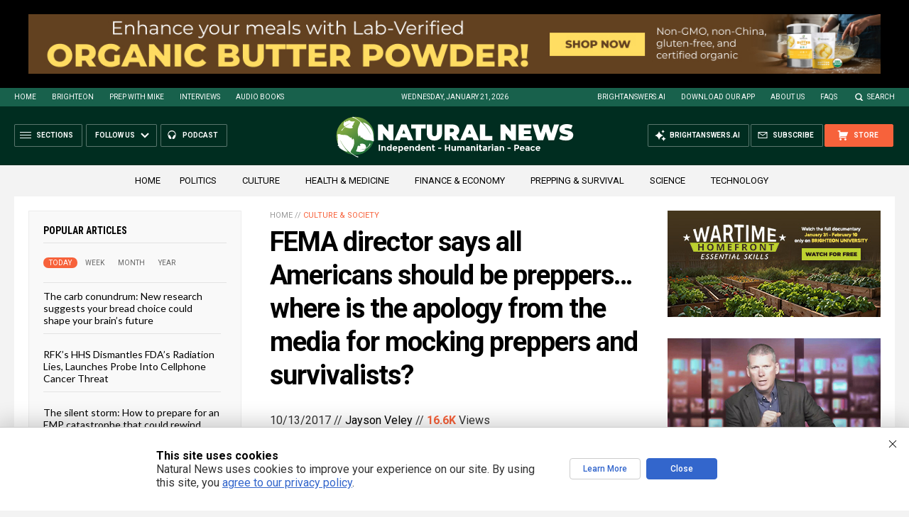

--- FILE ---
content_type: text/html
request_url: https://naturalnews.com/getviews3.asp?url=2017-10-13-fema-director-says-all-americans-should-be-preppers-where-is-the-apology-from-the-media-for-mocking-preppers-and-survivalists.html
body_size: -233
content:
16620

--- FILE ---
content_type: text/html
request_url: https://naturalnews.com/getviews3.asp?url=https://naturalnews.com/2017-10-13-fema-director-says-all-americans-should-be-preppers-where-is-the-apology-from-the-media-for-mocking-preppers-and-survivalists.html
body_size: -316
content:
16620

--- FILE ---
content_type: application/javascript
request_url: https://alternativenews.com/wppopulararticles/js_newthemes/naturalnews.com_year2.js
body_size: 8837
content:
 
 (function($) { 
    $(document).ready(function() { 
	htmlres = "" ; 
 if (typeof populararticles == "undefined") 
 { 
  populararticles = 20; 
 } 
 if (typeof htmel == "undefined") 
 { 
  htmlel = "#PopularPosts_Year"; 
 } 
if ( populararticles >= 1 ) 
 { 
  htmlres = htmlres + '<div class="Post">';
  htmlres = htmlres + '<div class="Text">';
  htmlres = htmlres + '<div class="Headline"><a href="//www.naturalnews.com/2025-03-24-pentagons-created-lyme-disease-and-covid-in-same-lab.html">Newly released JFK files reveal Pentagon\'s role in creating Lyme disease and covid in the same lab  </a></div>';
  htmlres = htmlres + '</div>';
  htmlres = htmlres + '</div>';
 } if ( populararticles >= 2 ) 
 { 
  htmlres = htmlres + '<div class="Post">';
  htmlres = htmlres + '<div class="Text">';
  htmlres = htmlres + '<div class="Headline"><a href="//www.naturalnews.com/2025-06-14-tel-aviv-iran-bombing-microscope-remote-viewing.html">Eleven days before Iran bombed Tel Aviv, my microscope revealed haunting images of EXACTLY what would happen  </a></div>';
  htmlres = htmlres + '</div>';
  htmlres = htmlres + '</div>';
 } if ( populararticles >= 3 ) 
 { 
  htmlres = htmlres + '<div class="Post">';
  htmlres = htmlres + '<div class="Text">';
  htmlres = htmlres + '<div class="Headline"><a href="//www.naturalnews.com/2025-06-02-morphic-resonance-images-middle-east-stealth-bombers-falcon-ram.html">Morphic resonance &#8220;remote viewing&#8221; reveals iconic Middle East images of stealth bombers, a falcon and a one-horned ram  </a></div>';
  htmlres = htmlres + '</div>';
  htmlres = htmlres + '</div>';
 } if ( populararticles >= 4 ) 
 { 
  htmlres = htmlres + '<div class="Post">';
  htmlres = htmlres + '<div class="Text">';
  htmlres = htmlres + '<div class="Headline"><a href="//www.naturalnews.com/2025-02-23-mike-adams-releases-country-western-single-goin-back-in-time-is-comin-home.html">Mike Adams releases country western hit single: Goin&#8217; Back in Time is Comin&#8217; Home  </a></div>';
  htmlres = htmlres + '</div>';
  htmlres = htmlres + '</div>';
 } if ( populararticles >= 5 ) 
 { 
  htmlres = htmlres + '<div class="Post">';
  htmlres = htmlres + '<div class="Text">';
  htmlres = htmlres + '<div class="Headline"><a href="//www.naturalnews.com/2025-06-11-decentralized-spirituality-and-the-true-teachings-of-christ.html">DECENTRALIZED SPIRITUALITY and the true teachings of Christ: Overcoming the censorship, threats and lies of organized religion to truly know God and the Universal Christ  </a></div>';
  htmlres = htmlres + '</div>';
  htmlres = htmlres + '</div>';
 } if ( populararticles >= 6 ) 
 { 
  htmlres = htmlres + '<div class="Post">';
  htmlres = htmlres + '<div class="Text">';
  htmlres = htmlres + '<div class="Headline"><a href="//www.naturalnews.com/2025-05-20-health-secrets-how-to-instantly-block-msg-toxicity.html">HEALTH SECRETS: How to Instantly Block MSG Toxicity Using Natural Substances (and the secret of Methylene Blue)  </a></div>';
  htmlres = htmlres + '</div>';
  htmlres = htmlres + '</div>';
 } if ( populararticles >= 7 ) 
 { 
  htmlres = htmlres + '<div class="Post">';
  htmlres = htmlres + '<div class="Text">';
  htmlres = htmlres + '<div class="Headline"><a href="//www.naturalnews.com/2025-02-23-health-ranger-releases-vaccine-zombie-song-and-music-video.html">The Health Ranger releases &#8220;Vaccine Zombie&#8221; song and music video, using AI-animated zombies for the music video  </a></div>';
  htmlres = htmlres + '</div>';
  htmlres = htmlres + '</div>';
 } if ( populararticles >= 8 ) 
 { 
  htmlres = htmlres + '<div class="Post">';
  htmlres = htmlres + '<div class="Text">';
  htmlres = htmlres + '<div class="Headline"><a href="//www.naturalnews.com/2025-08-06-coming-gold-revaluation-strategic-financial-realignment.html">The Coming Gold Revaluation: Strategic Financial Realignment in an Era of Dollar Collapse  </a></div>';
  htmlres = htmlres + '</div>';
  htmlres = htmlres + '</div>';
 } if ( populararticles >= 9 ) 
 { 
  htmlres = htmlres + '<div class="Post">';
  htmlres = htmlres + '<div class="Text">';
  htmlres = htmlres + '<div class="Headline"><a href="//www.naturalnews.com/2025-08-18-ai-data-center-wars.html">The AI Data Center Wars Have Begun&#8230; Farms, Water and Electricity is Stripped from Humans to Power the Machines  </a></div>';
  htmlres = htmlres + '</div>';
  htmlres = htmlres + '</div>';
 } if ( populararticles >= 10 ) 
 { 
  htmlres = htmlres + '<div class="Post">';
  htmlres = htmlres + '<div class="Text">';
  htmlres = htmlres + '<div class="Headline"><a href="//www.naturalnews.com/2025-08-19-ai-robot-wars-great-human-unity.html">Urgent Wake-Up Call: The Coming AI Robot Wars and the Great Human Unity  </a></div>';
  htmlres = htmlres + '</div>';
  htmlres = htmlres + '</div>';
 } if ( populararticles >= 11 ) 
 { 
  htmlres = htmlres + '<div class="Post">';
  htmlres = htmlres + '<div class="Text">';
  htmlres = htmlres + '<div class="Headline"><a href="//www.naturalnews.com/2025-05-28-microscopy-photos-crystals-mimicry-electronics.html">Amazing microscopy photos reveal how freezing crystals attempt to mimic electronic structures they are touching  </a></div>';
  htmlres = htmlres + '</div>';
  htmlres = htmlres + '</div>';
 } if ( populararticles >= 12 ) 
 { 
  htmlres = htmlres + '<div class="Post">';
  htmlres = htmlres + '<div class="Text">';
  htmlres = htmlres + '<div class="Headline"><a href="//www.naturalnews.com/2025-02-12-susan-collins-backs-rfkjr-new-era-health-policy.html">RFK Jr. clears key hurdle: Sen. Susan Collins backs controversial HHS nominee, signaling a new era for health policy  </a></div>';
  htmlres = htmlres + '</div>';
  htmlres = htmlres + '</div>';
 } if ( populararticles >= 13 ) 
 { 
  htmlres = htmlres + '<div class="Post">';
  htmlres = htmlres + '<div class="Text">';
  htmlres = htmlres + '<div class="Headline"><a href="//www.naturalnews.com/2025-08-13-the-war-on-light.html">The War on Light: How Governments and Big Pharma Keep You Sick By Blocking Healing Photons  </a></div>';
  htmlres = htmlres + '</div>';
  htmlres = htmlres + '</div>';
 } if ( populararticles >= 14 ) 
 { 
  htmlres = htmlres + '<div class="Post">';
  htmlres = htmlres + '<div class="Text">';
  htmlres = htmlres + '<div class="Headline"><a href="//www.naturalnews.com/2025-04-03-strange-diploid-biomasses-captured-under-the-micro.html">Aerosolized bioweapons? Strange &#8220;diploid biomasses&#8221; falling out of the sky in Florida captured under the microscope  </a></div>';
  htmlres = htmlres + '</div>';
  htmlres = htmlres + '</div>';
 } if ( populararticles >= 15 ) 
 { 
  htmlres = htmlres + '<div class="Post">';
  htmlres = htmlres + '<div class="Text">';
  htmlres = htmlres + '<div class="Headline"><a href="//www.naturalnews.com/2025-08-17-trump-putin-meeting-in-alaska-historic-pivot.html">EXCLUSIVE REPORT: The Trump-Putin Meeting in Alaska - A Historic Pivot that Redefined Global Power  </a></div>';
  htmlres = htmlres + '</div>';
  htmlres = htmlres + '</div>';
 } if ( populararticles >= 16 ) 
 { 
  htmlres = htmlres + '<div class="Post">';
  htmlres = htmlres + '<div class="Text">';
  htmlres = htmlres + '<div class="Headline"><a href="//www.naturalnews.com/2025-07-21-trumps-trojan-horse-stablecoins-cbdc-control-grid.html">Trump\'s Trojan Horse: How Stablecoins Are Secretly Paving the Way for a CBDC Control Grid &#8211; an Interview with Catherine Austin Fitts  </a></div>';
  htmlres = htmlres + '</div>';
  htmlres = htmlres + '</div>';
 } if ( populararticles >= 17 ) 
 { 
  htmlres = htmlres + '<div class="Post">';
  htmlres = htmlres + '<div class="Text">';
  htmlres = htmlres + '<div class="Headline"><a href="//www.naturalnews.com/2025-07-23-power-generation-gap-china-ai-superintelligence.html">THE AI RACE IS ALREADY WON: How China&#8217;s power dominance (and America&#8217;s climate lunacy surrender) secured its victory in the race to AI superintelligence  </a></div>';
  htmlres = htmlres + '</div>';
  htmlres = htmlres + '</div>';
 } if ( populararticles >= 18 ) 
 { 
  htmlres = htmlres + '<div class="Post">';
  htmlres = htmlres + '<div class="Text">';
  htmlres = htmlres + '<div class="Headline"><a href="//www.naturalnews.com/2025-07-28-us-government-slaughter-200-million-americans-ai-data-centers.html">Why the U.S. Government May be Seeking to Slaughter 200 Million Americans to Free Up Excess Power for AI Data Centers and the Race to Superintelligence  </a></div>';
  htmlres = htmlres + '</div>';
  htmlres = htmlres + '</div>';
 } if ( populararticles >= 19 ) 
 { 
  htmlres = htmlres + '<div class="Post">';
  htmlres = htmlres + '<div class="Text">';
  htmlres = htmlres + '<div class="Headline"><a href="//www.naturalnews.com/2025-03-23-coming-economic-collapse-mass-trumps-three-secret-weapons.html">Analysis: The coming economic collapse, a mass uprising and Trump\'s three secret weapons to halt the growing revolt  </a></div>';
  htmlres = htmlres + '</div>';
  htmlres = htmlres + '</div>';
 } if ( populararticles >= 20 ) 
 { 
  htmlres = htmlres + '<div class="Post">';
  htmlres = htmlres + '<div class="Text">';
  htmlres = htmlres + '<div class="Headline"><a href="//www.naturalnews.com/2025-02-24-pandemic-tool-indoctrination-the-indoctrinated-brain-nehls.html">The pandemic as a tool for INDOCTRINATION: Understanding &#8220;The Indoctrinated Brain&#8221; by Dr. Michael Nehls  </a></div>';
  htmlres = htmlres + '</div>';
  htmlres = htmlres + '</div>';
 } if ( populararticles >= 21 ) 
 { 
  htmlres = htmlres + '<div class="Post">';
  htmlres = htmlres + '<div class="Text">';
  htmlres = htmlres + '<div class="Headline"><a href="//www.naturalnews.com/2025-02-24-trump-administration-takes-on-global-censorship.html">Trump administration takes on global censorship: A new frontier for free speech advocacy  </a></div>';
  htmlres = htmlres + '</div>';
  htmlres = htmlres + '</div>';
 } if ( populararticles >= 22 ) 
 { 
  htmlres = htmlres + '<div class="Post">';
  htmlres = htmlres + '<div class="Text">';
  htmlres = htmlres + '<div class="Headline"><a href="//www.naturalnews.com/2025-02-23-unpacking-the-lies-that-weve-been-fed-new-song-and-music-video-mike-adams-the-health-ranger.html">Unpacking the Lies That We&#8217;ve Been Fed &#8211; new song and music video released by Mike Adams, the Health Ranger  </a></div>';
  htmlres = htmlres + '</div>';
  htmlres = htmlres + '</div>';
 } if ( populararticles >= 23 ) 
 { 
  htmlres = htmlres + '<div class="Post">';
  htmlres = htmlres + '<div class="Text">';
  htmlres = htmlres + '<div class="Headline"><a href="//www.naturalnews.com/2025-05-19-hidden-neurotoxins-found-in-groceries-snacks-popular-fast-food-menus.html">MSG EXPOSED: Hidden Neurotoxins Found in Groceries, Snacks and Popular Fast Food Menus  </a></div>';
  htmlres = htmlres + '</div>';
  htmlres = htmlres + '</div>';
 } if ( populararticles >= 24 ) 
 { 
  htmlres = htmlres + '<div class="Post">';
  htmlres = htmlres + '<div class="Text">';
  htmlres = htmlres + '<div class="Headline"><a href="//www.naturalnews.com/2025-03-06-californias-social-media-censorship-law-struck-down.html">California\'s social media censorship law struck down: A victory for free speech or a threat to online safety?  </a></div>';
  htmlres = htmlres + '</div>';
  htmlres = htmlres + '</div>';
 } if ( populararticles >= 25 ) 
 { 
  htmlres = htmlres + '<div class="Post">';
  htmlres = htmlres + '<div class="Text">';
  htmlres = htmlres + '<div class="Headline"><a href="//www.naturalnews.com/2025-02-23-mike-adams-releases-music-poetry-sensation-a-child-of-god.html">Mike Adams releases music poetry sensation: A Child of God  </a></div>';
  htmlres = htmlres + '</div>';
  htmlres = htmlres + '</div>';
 } if ( populararticles >= 26 ) 
 { 
  htmlres = htmlres + '<div class="Post">';
  htmlres = htmlres + '<div class="Text">';
  htmlres = htmlres + '<div class="Headline"><a href="//www.naturalnews.com/2025-03-29-genetic-privacy-good-bye-23andme-sell-your-genetic-data.html">Kiss Your Genetic Privacy Good-Bye! 23andMe Gets Green Light to Sell Your Intimate Genetic Details to Anyone They Want  </a></div>';
  htmlres = htmlres + '</div>';
  htmlres = htmlres + '</div>';
 } if ( populararticles >= 27 ) 
 { 
  htmlres = htmlres + '<div class="Post">';
  htmlres = htmlres + '<div class="Text">';
  htmlres = htmlres + '<div class="Headline"><a href="//www.naturalnews.com/2025-02-23-mike-adams-releases-new-song-and-music-video-nothing-more-disgusting-than-a-globalist.html">Mike Adams releases new song and music video: Nothing More Disgusting Than a Globalist  </a></div>';
  htmlres = htmlres + '</div>';
  htmlres = htmlres + '</div>';
 } if ( populararticles >= 28 ) 
 { 
  htmlres = htmlres + '<div class="Post">';
  htmlres = htmlres + '<div class="Text">';
  htmlres = htmlres + '<div class="Headline"><a href="//www.naturalnews.com/2025-02-24-congratulations-fully-unvaccinated-resisted-covid19-propaganda-machine.html">Congratulations to the FULLY UNVACCINATED as you resisted the COVID-19 PROPAGANDA MACHINE fueled by over $100 BILLION  </a></div>';
  htmlres = htmlres + '</div>';
  htmlres = htmlres + '</div>';
 } if ( populararticles >= 29 ) 
 { 
  htmlres = htmlres + '<div class="Post">';
  htmlres = htmlres + '<div class="Text">';
  htmlres = htmlres + '<div class="Headline"><a href="//www.naturalnews.com/2025-06-11-shingles-surge-sparks-new-focus-on-holistic-care.html">Shingles surge sparks new focus on holistic care: Tackling pain, immunity and risks  </a></div>';
  htmlres = htmlres + '</div>';
  htmlres = htmlres + '</div>';
 } if ( populararticles >= 30 ) 
 { 
  htmlres = htmlres + '<div class="Post">';
  htmlres = htmlres + '<div class="Text">';
  htmlres = htmlres + '<div class="Headline"><a href="//www.naturalnews.com/2025-03-04-federal-workers-whine-over-doge-weekly-accomplishments-directive.html">Federal employees whine over DOGE\'s new directive requiring them to do a 5-point summary of weekly accomplishments  </a></div>';
  htmlres = htmlres + '</div>';
  htmlres = htmlres + '</div>';
 } if ( populararticles >= 31 ) 
 { 
  htmlres = htmlres + '<div class="Post">';
  htmlres = htmlres + '<div class="Text">';
  htmlres = htmlres + '<div class="Headline"><a href="//www.naturalnews.com/2025-08-22-18-million-covid-jabbed-japanese-shown-to-have-significantly-higher-death-rates.html">18 MILLION COVID-JABBED Japanese folks shown to have SIGNIFICANTLY HIGHER DEATH RATES during first year after injection with mRNA clot shots  </a></div>';
  htmlres = htmlres + '</div>';
  htmlres = htmlres + '</div>';
 } if ( populararticles >= 32 ) 
 { 
  htmlres = htmlres + '<div class="Post">';
  htmlres = htmlres + '<div class="Text">';
  htmlres = htmlres + '<div class="Headline"><a href="//www.naturalnews.com/2025-04-06-steve-quayle-issues-urgent-financial-warning.html">Widespread social and economic unrest: Steve Quayle issues urgent financial warning of imminent asset collapse in new interview with Mike Adams  </a></div>';
  htmlres = htmlres + '</div>';
  htmlres = htmlres + '</div>';
 } if ( populararticles >= 33 ) 
 { 
  htmlres = htmlres + '<div class="Post">';
  htmlres = htmlres + '<div class="Text">';
  htmlres = htmlres + '<div class="Headline"><a href="//www.naturalnews.com/2025-02-17-fauci-admits-no-placebo-trials-on-vaccines.html">DIRTY VACCINES: Dr. Anthony "Fraudulent" Fauci, King of the Covid scamdemic, admits "We don\'t do placebo trials on vaccines"  </a></div>';
  htmlres = htmlres + '</div>';
  htmlres = htmlres + '</div>';
 } if ( populararticles >= 34 ) 
 { 
  htmlres = htmlres + '<div class="Post">';
  htmlres = htmlres + '<div class="Text">';
  htmlres = htmlres + '<div class="Headline"><a href="//www.naturalnews.com/2025-08-21-nasal-spray-vaccine-turn-americans-walking-bioweapons.html">How a nasal spray vaccine could turn Americans into walking bioweapons this Fall  </a></div>';
  htmlres = htmlres + '</div>';
  htmlres = htmlres + '</div>';
 } if ( populararticles >= 35 ) 
 { 
  htmlres = htmlres + '<div class="Post">';
  htmlres = htmlres + '<div class="Text">';
  htmlres = htmlres + '<div class="Headline"><a href="//www.naturalnews.com/2025-06-17-polysorbate80-banned-ice-cream-allowed-in-vaccines.html">Injecting chemicals is MORE DANGEROUS than eating them, so why is polysorbate 80 banned in ICE CREAM but allowed in VACCINES?  </a></div>';
  htmlres = htmlres + '</div>';
  htmlres = htmlres + '</div>';
 } if ( populararticles >= 36 ) 
 { 
  htmlres = htmlres + '<div class="Post">';
  htmlres = htmlres + '<div class="Text">';
  htmlres = htmlres + '<div class="Headline"><a href="//www.naturalnews.com/2025-03-04-us-approves-new-russian-ambassador-diplomatic-thaw.html">U.S. approves new Russian ambassador as diplomatic thaw continues  </a></div>';
  htmlres = htmlres + '</div>';
  htmlres = htmlres + '</div>';
 } if ( populararticles >= 37 ) 
 { 
  htmlres = htmlres + '<div class="Post">';
  htmlres = htmlres + '<div class="Text">';
  htmlres = htmlres + '<div class="Headline"><a href="//www.naturalnews.com/2025-08-20-will-decentralized-tech-save-human-autonomy.html">AI &#038; economic liberty: Will decentralized tech save human autonomy?  </a></div>';
  htmlres = htmlres + '</div>';
  htmlres = htmlres + '</div>';
 } if ( populararticles >= 38 ) 
 { 
  htmlres = htmlres + '<div class="Post">';
  htmlres = htmlres + '<div class="Text">';
  htmlres = htmlres + '<div class="Headline"><a href="//www.naturalnews.com/2025-06-17-comprehensive-review-gale-encyclopedia-of-alternative-medicine.html">Exploring the depths of alternative medicine: A comprehensive review of &#8220;The Gale Encyclopedia of Alternative Medicine&#8221;  </a></div>';
  htmlres = htmlres + '</div>';
  htmlres = htmlres + '</div>';
 } if ( populararticles >= 39 ) 
 { 
  htmlres = htmlres + '<div class="Post">';
  htmlres = htmlres + '<div class="Text">';
  htmlres = htmlres + '<div class="Headline"><a href="//www.naturalnews.com/2025-03-06-desantis-proposes-permanent-ban-mrna-vaccine-mandates.html">Florida takes a stand: DeSantis proposes permanent ban on mRNA vaccine mandates  </a></div>';
  htmlres = htmlres + '</div>';
  htmlres = htmlres + '</div>';
 } if ( populararticles >= 40 ) 
 { 
  htmlres = htmlres + '<div class="Post">';
  htmlres = htmlres + '<div class="Text">';
  htmlres = htmlres + '<div class="Headline"><a href="//www.naturalnews.com/2025-03-04-hegseth-supports-musks-demand-accountability-from-federal-workers.html">Government waste exposed: Hegseth supports Musk&#8217;s demand for accountability from federal workers  </a></div>';
  htmlres = htmlres + '</div>';
  htmlres = htmlres + '</div>';
 } if ( populararticles >= 41 ) 
 { 
  htmlres = htmlres + '<div class="Post">';
  htmlres = htmlres + '<div class="Text">';
  htmlres = htmlres + '<div class="Headline"><a href="//www.naturalnews.com/2025-02-12-pbs-shutters-dei-office-in-wake-of-trumps-eo.html">PBS shutters DEI office in wake of Trump&#8217;s executive order  </a></div>';
  htmlres = htmlres + '</div>';
  htmlres = htmlres + '</div>';
 } if ( populararticles >= 42 ) 
 { 
  htmlres = htmlres + '<div class="Post">';
  htmlres = htmlres + '<div class="Text">';
  htmlres = htmlres + '<div class="Headline"><a href="//www.naturalnews.com/2025-04-24-miraculous-healing-power-of-dmso-regeneration.html">The Miraculous Healing Power of DMSO: Nature\'s Forgotten Cure for Cancer, Pain, and Regeneration  </a></div>';
  htmlres = htmlres + '</div>';
  htmlres = htmlres + '</div>';
 } if ( populararticles >= 43 ) 
 { 
  htmlres = htmlres + '<div class="Post">';
  htmlres = htmlres + '<div class="Text">';
  htmlres = htmlres + '<div class="Headline"><a href="//www.naturalnews.com/2025-08-13-gates-backed-startup-creates-butter-thin-air.html">Franken-butter: Startup backed by Bill Gates creates butter from thin air  </a></div>';
  htmlres = htmlres + '</div>';
  htmlres = htmlres + '</div>';
 } if ( populararticles >= 44 ) 
 { 
  htmlres = htmlres + '<div class="Post">';
  htmlres = htmlres + '<div class="Text">';
  htmlres = htmlres + '<div class="Headline"><a href="//www.naturalnews.com/2025-06-15-epa-proposes-repeal-climate-regulations-power-plants.html">EPA proposes repeal of climate regulations on power plants: A new era for energy policy  </a></div>';
  htmlres = htmlres + '</div>';
  htmlres = htmlres + '</div>';
 } if ( populararticles >= 45 ) 
 { 
  htmlres = htmlres + '<div class="Post">';
  htmlres = htmlres + '<div class="Text">';
  htmlres = htmlres + '<div class="Headline"><a href="//www.naturalnews.com/2025-04-01-healthcare-professionals-who-administered-covid-vaccines-criminally-liable.html">European Court of Justice: Healthcare professionals who promoted or administered COVID-19 vaccines are CRIMINALLY LIABLE for any harm caused  </a></div>';
  htmlres = htmlres + '</div>';
  htmlres = htmlres + '</div>';
 } if ( populararticles >= 46 ) 
 { 
  htmlres = htmlres + '<div class="Post">';
  htmlres = htmlres + '<div class="Text">';
  htmlres = htmlres + '<div class="Headline"><a href="//www.naturalnews.com/2025-03-15-fda-admits-covid-mrna-vaccines-cause-cancer.html">MEDICAL BOMBSHELL: FDA admits Covid mRNA \'Vaccines\' CAUSE CANCER  </a></div>';
  htmlres = htmlres + '</div>';
  htmlres = htmlres + '</div>';
 } if ( populararticles >= 47 ) 
 { 
  htmlres = htmlres + '<div class="Post">';
  htmlres = htmlres + '<div class="Text">';
  htmlres = htmlres + '<div class="Headline"><a href="//www.naturalnews.com/2025-02-12-democrats-cry-as-liberal-supply-chains-are-wiped-out.html">Democrats cry as &#8220;liberal supply chains&#8221; are wiped out and their favorite multi-billion dollar money machine is shut down  </a></div>';
  htmlres = htmlres + '</div>';
  htmlres = htmlres + '</div>';
 } if ( populararticles >= 48 ) 
 { 
  htmlres = htmlres + '<div class="Post">';
  htmlres = htmlres + '<div class="Text">';
  htmlres = htmlres + '<div class="Headline"><a href="//www.naturalnews.com/2025-02-17-south-korean-banks-halt-silver-bar-sales.html">South Korean banks halt silver bar sales amid global and domestic uncertainty  </a></div>';
  htmlres = htmlres + '</div>';
  htmlres = htmlres + '</div>';
 } if ( populararticles >= 49 ) 
 { 
  htmlres = htmlres + '<div class="Post">';
  htmlres = htmlres + '<div class="Text">';
  htmlres = htmlres + '<div class="Headline"><a href="//www.naturalnews.com/2025-06-30-blueberries-and-potatoes-join-ewg-dirty-dozen.html">Blueberries and potatoes join EWG&#8217;s &#8220;Dirty Dozen&#8221;: The dirty truth about pesticides lurking in produce  </a></div>';
  htmlres = htmlres + '</div>';
  htmlres = htmlres + '</div>';
 } if ( populararticles >= 50 ) 
 { 
  htmlres = htmlres + '<div class="Post">';
  htmlres = htmlres + '<div class="Text">';
  htmlres = htmlres + '<div class="Headline"><a href="//www.naturalnews.com/2025-06-15-truth-about-addiction-using-urology-to-heal.html">&#8220;Healing Revolution&#8221; on BrightU: The truth about addiction and how you can use urology to heal  </a></div>';
  htmlres = htmlres + '</div>';
  htmlres = htmlres + '</div>';
 } if ( populararticles >= 51 ) 
 { 
  htmlres = htmlres + '<div class="Post">';
  htmlres = htmlres + '<div class="Text">';
  htmlres = htmlres + '<div class="Headline"><a href="//www.naturalnews.com/2025-02-24-terrorism-as-plot-to-destroy-constitution.html">Ex-FBI Chief EXPOSES disgraceful government coverups of Oklahoma City Bombing, Kennedy assassinations, 9/11 WTC, and "Terrorism" as plot to destroy Constitution  </a></div>';
  htmlres = htmlres + '</div>';
  htmlres = htmlres + '</div>';
 } if ( populararticles >= 52 ) 
 { 
  htmlres = htmlres + '<div class="Post">';
  htmlres = htmlres + '<div class="Text">';
  htmlres = htmlres + '<div class="Headline"><a href="//www.naturalnews.com/2025-02-12-whistleblower-peter-rost-exposes-big-pharma-corruption.html">Peter Rost exposes Big Pharma corruption in his book &#8220;The Whistleblower: Confessions of a Healthcare Hitman&#8221;  </a></div>';
  htmlres = htmlres + '</div>';
  htmlres = htmlres + '</div>';
 } if ( populararticles >= 53 ) 
 { 
  htmlres = htmlres + '<div class="Post">';
  htmlres = htmlres + '<div class="Text">';
  htmlres = htmlres + '<div class="Headline"><a href="//www.naturalnews.com/2025-02-12-cancer-gag-act-threatens-farmers-rights-public-health.html">&#8220;Cancer Gag Act&#8221; threatens farmers&#8217; rights and public health: A dangerous push for corporate immunity  </a></div>';
  htmlres = htmlres + '</div>';
  htmlres = htmlres + '</div>';
 } if ( populararticles >= 54 ) 
 { 
  htmlres = htmlres + '<div class="Post">';
  htmlres = htmlres + '<div class="Text">';
  htmlres = htmlres + '<div class="Headline"><a href="//www.naturalnews.com/2025-06-05-new-jersey-expanding-electronic-vaccine-registry.html">New Jersey on verge of expanding ELECTRONIC VACCINE REGISTRY, suspending consent during &#8220;public health emergencies&#8221;  </a></div>';
  htmlres = htmlres + '</div>';
  htmlres = htmlres + '</div>';
 } if ( populararticles >= 55 ) 
 { 
  htmlres = htmlres + '<div class="Post">';
  htmlres = htmlres + '<div class="Text">';
  htmlres = htmlres + '<div class="Headline"><a href="//www.naturalnews.com/2025-03-30-woman-contracts-deadliest-virus-after-wrong-vaccine.html">Woman contracts WORLD\'S DEADLIEST VIRUS after unknowingly being given the WRONG VACCINE  </a></div>';
  htmlres = htmlres + '</div>';
  htmlres = htmlres + '</div>';
 } if ( populararticles >= 56 ) 
 { 
  htmlres = htmlres + '<div class="Post">';
  htmlres = htmlres + '<div class="Text">';
  htmlres = htmlres + '<div class="Headline"><a href="//www.naturalnews.com/2025-02-12-how-epa-operates-outside-rule-of-law.html">James V. DeLong&#8217;s book &#8220;Out of Bounds, Out of Control&#8221; provides a gripping tale of how the EPA operates outside the rule of law  </a></div>';
  htmlres = htmlres + '</div>';
  htmlres = htmlres + '</div>';
 } if ( populararticles >= 57 ) 
 { 
  htmlres = htmlres + '<div class="Post">';
  htmlres = htmlres + '<div class="Text">';
  htmlres = htmlres + '<div class="Headline"><a href="//www.naturalnews.com/2025-02-24-bush-tomato-nutrients-superfood-support-digestive-health.html">Bush tomato: A mighty superfood that supports digestive health  </a></div>';
  htmlres = htmlres + '</div>';
  htmlres = htmlres + '</div>';
 } if ( populararticles >= 58 ) 
 { 
  htmlres = htmlres + '<div class="Post">';
  htmlres = htmlres + '<div class="Text">';
  htmlres = htmlres + '<div class="Headline"><a href="//www.naturalnews.com/2025-02-24-federal-judge-backs-trumps-mass-firings.html">Federal judge backs Trump\'s mass firings, clearing path for government downsizing  </a></div>';
  htmlres = htmlres + '</div>';
  htmlres = htmlres + '</div>';
 } if ( populararticles >= 59 ) 
 { 
  htmlres = htmlres + '<div class="Post">';
  htmlres = htmlres + '<div class="Text">';
  htmlres = htmlres + '<div class="Headline"><a href="//www.naturalnews.com/2025-02-24-french-businessman-died-covid-vaccine-insurance-denies.html">Wealthy French businessman died from the COVID-19 vaccine - but life insurance company DENIES PAYOUT, citing voluntary suicide by experimental jab  </a></div>';
  htmlres = htmlres + '</div>';
  htmlres = htmlres + '</div>';
 } if ( populararticles >= 60 ) 
 { 
  htmlres = htmlres + '<div class="Post">';
  htmlres = htmlres + '<div class="Text">';
  htmlres = htmlres + '<div class="Headline"><a href="//www.naturalnews.com/2025-02-12-jean-luc-melenchon-calls-for-great-replacement.html">Jean-Luc M&eacute;lenchon calls for &#8220;Great Replacement&#8221; of White French with &#8220;Creole&#8221; generation  </a></div>';
  htmlres = htmlres + '</div>';
  htmlres = htmlres + '</div>';
 } if ( populararticles >= 61 ) 
 { 
  htmlres = htmlres + '<div class="Post">';
  htmlres = htmlres + '<div class="Text">';
  htmlres = htmlres + '<div class="Headline"><a href="//www.naturalnews.com/2025-05-31-poll-majority-demand-pharma-accountability-vaccine-injuries.html">Poll: Overwhelming majority of Americans demand Big Pharma ACCOUNTABILITY for vaccine injuries  </a></div>';
  htmlres = htmlres + '</div>';
  htmlres = htmlres + '</div>';
 } if ( populararticles >= 62 ) 
 { 
  htmlres = htmlres + '<div class="Post">';
  htmlres = htmlres + '<div class="Text">';
  htmlres = htmlres + '<div class="Headline"><a href="//www.naturalnews.com/2025-02-12-900m-slashed-from-federal-education-research-office.html">A bold step forward: $900M slashed from Federal Education Research Office signals a return to local control  </a></div>';
  htmlres = htmlres + '</div>';
  htmlres = htmlres + '</div>';
 } if ( populararticles >= 63 ) 
 { 
  htmlres = htmlres + '<div class="Post">';
  htmlres = htmlres + '<div class="Text">';
  htmlres = htmlres + '<div class="Headline"><a href="//www.naturalnews.com/2025-06-05-cdc-screaming-everyone-mask-up-on-flights.html">ORWELLIAN CONTROL MACHINE: Again, CDC screaming for everyone to mask up on flights to flatten new Covid curve and push clot-shot VACCINATIONS  </a></div>';
  htmlres = htmlres + '</div>';
  htmlres = htmlres + '</div>';
 } if ( populararticles >= 64 ) 
 { 
  htmlres = htmlres + '<div class="Post">';
  htmlres = htmlres + '<div class="Text">';
  htmlres = htmlres + '<div class="Headline"><a href="//www.naturalnews.com/2025-02-12-people-furious-mass-federal-layoffs-demanded-firings-unvaccinated.html">The SAME PEOPLE furious over MASS FEDERAL LAYOFFS are the ones who DEMANDED mass firings for whoever refused the deadly COVID clot shots  </a></div>';
  htmlres = htmlres + '</div>';
  htmlres = htmlres + '</div>';
 } if ( populararticles >= 65 ) 
 { 
  htmlres = htmlres + '<div class="Post">';
  htmlres = htmlres + '<div class="Text">';
  htmlres = htmlres + '<div class="Headline"><a href="//www.naturalnews.com/2025-06-05-germany-signals-shift-in-ukraine-strategy.html">Germany signals shift in Ukraine strategy: A diplomatic end to the conflict?  </a></div>';
  htmlres = htmlres + '</div>';
  htmlres = htmlres + '</div>';
 } if ( populararticles >= 66 ) 
 { 
  htmlres = htmlres + '<div class="Post">';
  htmlres = htmlres + '<div class="Text">';
  htmlres = htmlres + '<div class="Headline"><a href="//www.naturalnews.com/2025-02-10-dnc-clip-shows-why-democrats-keep-losing.html">This DNC clip shows why Democrats will keep losing�  </a></div>';
  htmlres = htmlres + '</div>';
  htmlres = htmlres + '</div>';
 } if ( populararticles >= 67 ) 
 { 
  htmlres = htmlres + '<div class="Post">';
  htmlres = htmlres + '<div class="Text">';
  htmlres = htmlres + '<div class="Headline"><a href="//www.naturalnews.com/2025-08-22-new-studies-ancient-reefs-flourished-in-warmer-seas.html">Coral resilience defies climate doom: New studies reveal ancient reefs flourished in warmer seas  </a></div>';
  htmlres = htmlres + '</div>';
  htmlres = htmlres + '</div>';
 } if ( populararticles >= 68 ) 
 { 
  htmlres = htmlres + '<div class="Post">';
  htmlres = htmlres + '<div class="Text">';
  htmlres = htmlres + '<div class="Headline"><a href="//www.naturalnews.com/2025-04-06-vaccine-clots-exhibit-prion-like-seeding-activity.html">CLOT SHOT PLANDEMIC UNFOLDING: Fibrous, rubbery clots caused by covid injections have prion-like seeding activity  </a></div>';
  htmlres = htmlres + '</div>';
  htmlres = htmlres + '</div>';
 } if ( populararticles >= 69 ) 
 { 
  htmlres = htmlres + '<div class="Post">';
  htmlres = htmlres + '<div class="Text">';
  htmlres = htmlres + '<div class="Headline"><a href="//www.naturalnews.com/2025-03-03-hospitals-accused-of-covertly-administering-covid-19-jabs-to-sedated-patients.html">Hospitals accused of covertly administering COVID-19 jabs to sedated patients, bypassing consent in shocking violation of medical ethics  </a></div>';
  htmlres = htmlres + '</div>';
  htmlres = htmlres + '</div>';
 } if ( populararticles >= 70 ) 
 { 
  htmlres = htmlres + '<div class="Post">';
  htmlres = htmlres + '<div class="Text">';
  htmlres = htmlres + '<div class="Headline"><a href="//www.naturalnews.com/2025-08-29-trump-mulls-travel-bans-eu-officials-behind-censorship.html">Trump admin mulls travel bans on EU officials behind digital censorship laws  </a></div>';
  htmlres = htmlres + '</div>';
  htmlres = htmlres + '</div>';
 } if ( populararticles >= 71 ) 
 { 
  htmlres = htmlres + '<div class="Post">';
  htmlres = htmlres + '<div class="Text">';
  htmlres = htmlres + '<div class="Headline"><a href="//www.naturalnews.com/2025-08-24-brussels-washington-trade-agreement-stalls-over-dsa.html">Brussels-Washington trade deal grinds to halt amid clash over digital CENSORSHIP laws  </a></div>';
  htmlres = htmlres + '</div>';
  htmlres = htmlres + '</div>';
 } if ( populararticles >= 72 ) 
 { 
  htmlres = htmlres + '<div class="Post">';
  htmlres = htmlres + '<div class="Text">';
  htmlres = htmlres + '<div class="Headline"><a href="//www.naturalnews.com/2025-09-14-a-billion-voices-of-truth-mike-adams-announces-moonshot-mission.html">A Billion Voices of Truth: Mike Adams Announces &#8220;Moonshot&#8221; Mission to Empower Humanity with Hidden Knowledge  </a></div>';
  htmlres = htmlres + '</div>';
  htmlres = htmlres + '</div>';
 } if ( populararticles >= 73 ) 
 { 
  htmlres = htmlres + '<div class="Post">';
  htmlres = htmlres + '<div class="Text">';
  htmlres = htmlres + '<div class="Headline"><a href="//www.naturalnews.com/2025-05-23-operation-sinister-get-everyone-vaccinated-for-covid.html">METHOD OF OPERATION SINISTER: Get everyone vaccinated for Covid BEFORE they figure out how deadly the mRNA jabs really are - that was the plot  </a></div>';
  htmlres = htmlres + '</div>';
  htmlres = htmlres + '</div>';
 } if ( populararticles >= 74 ) 
 { 
  htmlres = htmlres + '<div class="Post">';
  htmlres = htmlres + '<div class="Text">';
  htmlres = htmlres + '<div class="Headline"><a href="//www.naturalnews.com/2025-01-30-midair-collision-kills-67-tragedy.html">Midair collision near D.C. kills 67; Questions mount over preventable tragedy  </a></div>';
  htmlres = htmlres + '</div>';
  htmlres = htmlres + '</div>';
 } if ( populararticles >= 75 ) 
 { 
  htmlres = htmlres + '<div class="Post">';
  htmlres = htmlres + '<div class="Text">';
  htmlres = htmlres + '<div class="Headline"><a href="//www.naturalnews.com/2025-09-01-remote-jobs-to-be-replaced-within-3-years.html">AI takeover: 50% of remote jobs to be replaced within 3 years as machines outperform humans in fairness and accuracy  </a></div>';
  htmlres = htmlres + '</div>';
  htmlres = htmlres + '</div>';
 } if ( populararticles >= 76 ) 
 { 
  htmlres = htmlres + '<div class="Post">';
  htmlres = htmlres + '<div class="Text">';
  htmlres = htmlres + '<div class="Headline"><a href="//www.naturalnews.com/2025-02-24-rfk-ssri-antidepressant-liberal-meltdown.html">RFK Jr.\'s SSRI antidepressant investigation sparks liberal meltdown, exposes Big Pharma\'s dangerous game  </a></div>';
  htmlres = htmlres + '</div>';
  htmlres = htmlres + '</div>';
 } if ( populararticles >= 77 ) 
 { 
  htmlres = htmlres + '<div class="Post">';
  htmlres = htmlres + '<div class="Text">';
  htmlres = htmlres + '<div class="Headline"><a href="//www.naturalnews.com/2025-08-27-us-condemns-buffer-zones-uk-abortion-clinics.html">U.S. State Department condemns &#8220;buffer zones&#8221; outside U.K. abortion clinics as assault on free speech and religious liberty  </a></div>';
  htmlres = htmlres + '</div>';
  htmlres = htmlres + '</div>';
 } if ( populararticles >= 78 ) 
 { 
  htmlres = htmlres + '<div class="Post">';
  htmlres = htmlres + '<div class="Text">';
  htmlres = htmlres + '<div class="Headline"><a href="//www.naturalnews.com/2025-08-22-security-clearances-revoked-for-37-biden-obama-officials.html">Security clearances revoked for 37 Biden/Obama officials as Gabbard targets &#8220;weaponized intelligence&#8221;  </a></div>';
  htmlres = htmlres + '</div>';
  htmlres = htmlres + '</div>';
 } if ( populararticles >= 79 ) 
 { 
  htmlres = htmlres + '<div class="Post">';
  htmlres = htmlres + '<div class="Text">';
  htmlres = htmlres + '<div class="Headline"><a href="//www.naturalnews.com/2025-07-20-jj-knew-the-covid19-vaccine-was-unsafe.html">J&#038;J scientist explains that the company knew the shot was unsafe: &#8220;People wanted it, we gave it to them&#8221;  </a></div>';
  htmlres = htmlres + '</div>';
  htmlres = htmlres + '</div>';
 } if ( populararticles >= 80 ) 
 { 
  htmlres = htmlres + '<div class="Post">';
  htmlres = htmlres + '<div class="Text">';
  htmlres = htmlres + '<div class="Headline"><a href="//www.naturalnews.com/2025-05-25-bass-signs-executive-order-seeks-to-revive-hollywood.html">Los Angeles Mayor Karen Bass signs executive order that seeks to revive Hollywood  </a></div>';
  htmlres = htmlres + '</div>';
  htmlres = htmlres + '</div>';
 } if ( populararticles >= 81 ) 
 { 
  htmlres = htmlres + '<div class="Post">';
  htmlres = htmlres + '<div class="Text">';
  htmlres = htmlres + '<div class="Headline"><a href="//www.naturalnews.com/2025-04-25-ultimate-survival-guide-to-baking-soda-remedy-preparedness.html">The Ultimate Survival Guide to Baking Soda: A Miraculous, Multi-Purpose Remedy for Health, Home, and Emergency Preparedness  </a></div>';
  htmlres = htmlres + '</div>';
  htmlres = htmlres + '</div>';
 } if ( populararticles >= 82 ) 
 { 
  htmlres = htmlres + '<div class="Post">';
  htmlres = htmlres + '<div class="Text">';
  htmlres = htmlres + '<div class="Headline"><a href="//www.naturalnews.com/2025-07-27-us-state-dept-slams-dsa-orwellian-censorship.html">U.S. State Department slams EU&#8217;s Digital Services Act as &#8220;Orwellian censorship&#8221;  </a></div>';
  htmlres = htmlres + '</div>';
  htmlres = htmlres + '</div>';
 } if ( populararticles >= 83 ) 
 { 
  htmlres = htmlres + '<div class="Post">';
  htmlres = htmlres + '<div class="Text">';
  htmlres = htmlres + '<div class="Headline"><a href="//www.naturalnews.com/2025-02-12-netanyahu-threatens-resume-war-return-hostages.html">Netanyahu threatens to resume Gaza war if Hamas doesn\'t return hostages by Trump\'s deadline  </a></div>';
  htmlres = htmlres + '</div>';
  htmlres = htmlres + '</div>';
 } if ( populararticles >= 84 ) 
 { 
  htmlres = htmlres + '<div class="Post">';
  htmlres = htmlres + '<div class="Text">';
  htmlres = htmlres + '<div class="Headline"><a href="//www.naturalnews.com/2025-04-04-government-funding-mrna-technology-being-scrutinized-sidelined.html">Defunding DEADLY mRNA jabs: Government funding for mRNA technology being scrutinized and sidelined until proven "safe and effective" for real  </a></div>';
  htmlres = htmlres + '</div>';
  htmlres = htmlres + '</div>';
 } if ( populararticles >= 85 ) 
 { 
  htmlres = htmlres + '<div class="Post">';
  htmlres = htmlres + '<div class="Text">';
  htmlres = htmlres + '<div class="Headline"><a href="//www.naturalnews.com/2025-08-28-brazils-digital-identity-child-safety-or-state-control.html">Brazil&#8217;s digital identity push: For child safety or state control?  </a></div>';
  htmlres = htmlres + '</div>';
  htmlres = htmlres + '</div>';
 } if ( populararticles >= 86 ) 
 { 
  htmlres = htmlres + '<div class="Post">';
  htmlres = htmlres + '<div class="Text">';
  htmlres = htmlres + '<div class="Headline"><a href="//www.naturalnews.com/2025-02-23-i-want-my-bailout-money-new-song-and-music-video-mike-adams.html">I Want My Bailout Money &#8211; new song and music video released by Mike Adams  </a></div>';
  htmlres = htmlres + '</div>';
  htmlres = htmlres + '</div>';
 } if ( populararticles >= 87 ) 
 { 
  htmlres = htmlres + '<div class="Post">';
  htmlres = htmlres + '<div class="Text">';
  htmlres = htmlres + '<div class="Headline"><a href="//www.naturalnews.com/2025-05-12-coordinated-assault-on-your-brain-and-defend-yourself-against-attack.html">WAR ON COGNITION: The Coordinated Assault on Your Brain and How to Defend Yourself Against Every Attack  </a></div>';
  htmlres = htmlres + '</div>';
  htmlres = htmlres + '</div>';
 } if ( populararticles >= 88 ) 
 { 
  htmlres = htmlres + '<div class="Post">';
  htmlres = htmlres + '<div class="Text">';
  htmlres = htmlres + '<div class="Headline"><a href="//www.naturalnews.com/2025-03-14-trump-reverses-course-on-gaza-plan.html">Trump reverses course on Gaza plan, says &#8220;nobody is expelling Palestinians&#8221;  </a></div>';
  htmlres = htmlres + '</div>';
  htmlres = htmlres + '</div>';
 } if ( populararticles >= 89 ) 
 { 
  htmlres = htmlres + '<div class="Post">';
  htmlres = htmlres + '<div class="Text">';
  htmlres = htmlres + '<div class="Headline"><a href="//www.naturalnews.com/2025-09-14-liberalism-mental-illness-terrorism.html">Liberalism is More than a Mental Illness &#8211; It&#8217;s TERRORISM against America&#8217;s Youth  </a></div>';
  htmlres = htmlres + '</div>';
  htmlres = htmlres + '</div>';
 } if ( populararticles >= 90 ) 
 { 
  htmlres = htmlres + '<div class="Post">';
  htmlres = htmlres + '<div class="Text">';
  htmlres = htmlres + '<div class="Headline"><a href="//www.naturalnews.com/2025-07-02-trumps-doge-team-to-gut-gun-regulations-restore-second-amendment.html">ATF on the chopping block: Trump\'s DOGE team moves to gut gun regulations, restore Second Amendment rights  </a></div>';
  htmlres = htmlres + '</div>';
  htmlres = htmlres + '</div>';
 } if ( populararticles >= 91 ) 
 { 
  htmlres = htmlres + '<div class="Post">';
  htmlres = htmlres + '<div class="Text">';
  htmlres = htmlres + '<div class="Headline"><a href="//www.naturalnews.com/2025-04-20-biblical-truth-god-cosmic-reset-impacts-seven-trumpets.html">Biblical truth: God will carry out a &#8220;cosmic reset&#8221; of Earth and destroy all human civilization with a series of extinction-level cosmic impacts known as The Seven Trumpets, Seven Bowls and Seven Seals  </a></div>';
  htmlres = htmlres + '</div>';
  htmlres = htmlres + '</div>';
 } if ( populararticles >= 92 ) 
 { 
  htmlres = htmlres + '<div class="Post">';
  htmlres = htmlres + '<div class="Text">';
  htmlres = htmlres + '<div class="Headline"><a href="//www.naturalnews.com/2025-09-14-why-we-need-the-charlie-kirk-free-speech-act.html">Why We Need the Charlie Kirk Free Speech Act: A Legal Shield Against the Censorship Industrial Complex  </a></div>';
  htmlres = htmlres + '</div>';
  htmlres = htmlres + '</div>';
 } if ( populararticles >= 93 ) 
 { 
  htmlres = htmlres + '<div class="Post">';
  htmlres = htmlres + '<div class="Text">';
  htmlres = htmlres + '<div class="Headline"><a href="//www.naturalnews.com/2025-08-17-emfa-gateway-to-censorship-and-state-control.html">EU&#8217;s Media Freedom Act criticized as gateway to censorship and state control  </a></div>';
  htmlres = htmlres + '</div>';
  htmlres = htmlres + '</div>';
 } if ( populararticles >= 94 ) 
 { 
  htmlres = htmlres + '<div class="Post">';
  htmlres = htmlres + '<div class="Text">';
  htmlres = htmlres + '<div class="Headline"><a href="//www.naturalnews.com/2025-03-14-5-simple-steps-to-boost-your-brainpower.html">5 Simple steps to boost your brainpower: How to strengthen executive function in a distracted world  </a></div>';
  htmlres = htmlres + '</div>';
  htmlres = htmlres + '</div>';
 } if ( populararticles >= 95 ) 
 { 
  htmlres = htmlres + '<div class="Post">';
  htmlres = htmlres + '<div class="Text">';
  htmlres = htmlres + '<div class="Headline"><a href="//www.naturalnews.com/2025-05-24-carey-gillam-whitewash-deception-regulatory-failure-glyphosate.html">Carey Gillam&#8217;s &#8220;Whitewash&#8221; reveals corporate deception, regulatory failure and the dangers of glyphosate  </a></div>';
  htmlres = htmlres + '</div>';
  htmlres = htmlres + '</div>';
 } if ( populararticles >= 96 ) 
 { 
  htmlres = htmlres + '<div class="Post">';
  htmlres = htmlres + '<div class="Text">';
  htmlres = htmlres + '<div class="Headline"><a href="//www.naturalnews.com/2025-08-19-stage-four-cancer-patients-in-remission-taking-fenbendazole.html">Groundbreaking study on FENBENDAZOLE published: Stage IV cancer patients in REMISSION &#8211; no chemo needed  </a></div>';
  htmlres = htmlres + '</div>';
  htmlres = htmlres + '</div>';
 } if ( populararticles >= 97 ) 
 { 
  htmlres = htmlres + '<div class="Post">';
  htmlres = htmlres + '<div class="Text">';
  htmlres = htmlres + '<div class="Headline"><a href="//www.naturalnews.com/2025-03-03-rfkjr-to-disavow-pro-vaccine-article-amid-maha-movement-crisis.html">Mike Adams calls for RFK Jr. to disavow pro-vaccine article amid MAHA movement crisis  </a></div>';
  htmlres = htmlres + '</div>';
  htmlres = htmlres + '</div>';
 } if ( populararticles >= 98 ) 
 { 
  htmlres = htmlres + '<div class="Post">';
  htmlres = htmlres + '<div class="Text">';
  htmlres = htmlres + '<div class="Headline"><a href="//www.naturalnews.com/2025-02-24-trump-cuts-usaid-jobs-reform.html">Trump Administration cuts 2,000 USAID jobs, places most employees on leave in sweeping reform effort  </a></div>';
  htmlres = htmlres + '</div>';
  htmlres = htmlres + '</div>';
 } if ( populararticles >= 99 ) 
 { 
  htmlres = htmlres + '<div class="Post">';
  htmlres = htmlres + '<div class="Text">';
  htmlres = htmlres + '<div class="Headline"><a href="//www.naturalnews.com/2025-04-29-urgent-report-the-china-import-embargo.html">URGENT REPORT: The China Import Embargo - What to Stockpile Now Before America Runs Out  </a></div>';
  htmlres = htmlres + '</div>';
  htmlres = htmlres + '</div>';
 } if ( populararticles >= 100 ) 
 { 
  htmlres = htmlres + '<div class="Post">';
  htmlres = htmlres + '<div class="Text">';
  htmlres = htmlres + '<div class="Headline"><a href="//www.naturalnews.com/2025-03-03-japanese-professor-warns-against-new-wave-of-mrna-vaccine-experiments.html">Japanese Professor warns against new wave of mRNA vaccine experiments and global human rights violations, as Japan prepares for &#8220;DISEASE X&#8221;  </a></div>';
  htmlres = htmlres + '</div>';
  htmlres = htmlres + '</div>';
 } 
	$(htmlel).html(htmlres); 
 }); 
 })(jQuery); 